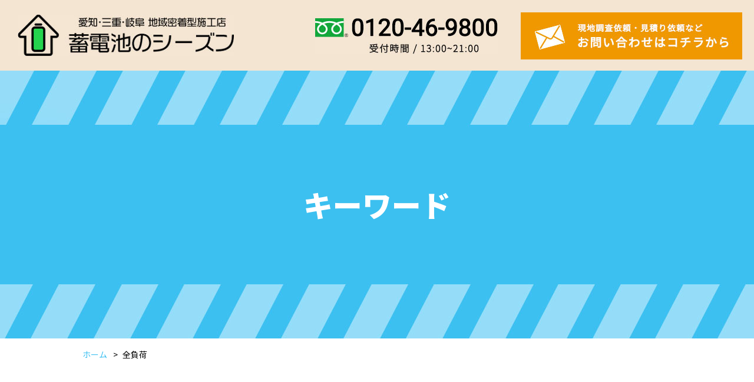

--- FILE ---
content_type: text/html; charset=UTF-8
request_url: https://chikuden.eco-season.com/tag/%E5%85%A8%E8%B2%A0%E8%8D%B7/
body_size: 9974
content:
<!DOCTYPE html>
<html>
<head>
<meta charset="UTF-8">
<link rel="index" href="https://chikuden.eco-season.com/" />



<!-- ====================================================================================

	viewport設定（デバイスによって使い分ける）

===================================================================================== -->
<meta name="viewport" content="width=1366, user-scalable=yes" />




<!-- ====================================================================================

	メタキーワード

===================================================================================== -->
<meta name="keywords" content="蓄電池,安心価格,高品質" />




<!-- ====================================================================================

	デフォルト

===================================================================================== -->
<link rel="stylesheet" href="https://chikuden.eco-season.com/wordpress/wp-content/themes/grbs11/css/reset.css" type="text/css" media="all" />
<title>全負荷 | 蓄電池のシーズン</title>

		<!-- All in One SEO 4.9.2 - aioseo.com -->
	<meta name="robots" content="max-snippet:-1, max-image-preview:large, max-video-preview:-1" />
	<link rel="canonical" href="https://chikuden.eco-season.com/tag/%e5%85%a8%e8%b2%a0%e8%8d%b7/" />
	<link rel="next" href="https://chikuden.eco-season.com/tag/%E5%85%A8%E8%B2%A0%E8%8D%B7/page/2/" />
	<meta name="generator" content="All in One SEO (AIOSEO) 4.9.2" />
		<script type="application/ld+json" class="aioseo-schema">
			{"@context":"https:\/\/schema.org","@graph":[{"@type":"BreadcrumbList","@id":"https:\/\/chikuden.eco-season.com\/tag\/%E5%85%A8%E8%B2%A0%E8%8D%B7\/#breadcrumblist","itemListElement":[{"@type":"ListItem","@id":"https:\/\/chikuden.eco-season.com#listItem","position":1,"name":"\u30db\u30fc\u30e0","item":"https:\/\/chikuden.eco-season.com","nextItem":{"@type":"ListItem","@id":"https:\/\/chikuden.eco-season.com\/tag\/%e5%85%a8%e8%b2%a0%e8%8d%b7\/#listItem","name":"\u5168\u8ca0\u8377"}},{"@type":"ListItem","@id":"https:\/\/chikuden.eco-season.com\/tag\/%e5%85%a8%e8%b2%a0%e8%8d%b7\/#listItem","position":2,"name":"\u5168\u8ca0\u8377","previousItem":{"@type":"ListItem","@id":"https:\/\/chikuden.eco-season.com#listItem","name":"\u30db\u30fc\u30e0"}}]},{"@type":"CollectionPage","@id":"https:\/\/chikuden.eco-season.com\/tag\/%E5%85%A8%E8%B2%A0%E8%8D%B7\/#collectionpage","url":"https:\/\/chikuden.eco-season.com\/tag\/%E5%85%A8%E8%B2%A0%E8%8D%B7\/","name":"\u5168\u8ca0\u8377 | \u84c4\u96fb\u6c60\u306e\u30b7\u30fc\u30ba\u30f3","inLanguage":"ja","isPartOf":{"@id":"https:\/\/chikuden.eco-season.com\/#website"},"breadcrumb":{"@id":"https:\/\/chikuden.eco-season.com\/tag\/%E5%85%A8%E8%B2%A0%E8%8D%B7\/#breadcrumblist"}},{"@type":"Organization","@id":"https:\/\/chikuden.eco-season.com\/#organization","name":"\u84c4\u96fb\u6c60\u306e\u30b7\u30fc\u30ba\u30f3","description":"\u611b\u77e5\u30fb\u4e09\u91cd\u30fb\u5c90\u961c \u5730\u57df\u5bc6\u7740\u578b\u65bd\u5de5\u5e97","url":"https:\/\/chikuden.eco-season.com\/"},{"@type":"WebSite","@id":"https:\/\/chikuden.eco-season.com\/#website","url":"https:\/\/chikuden.eco-season.com\/","name":"\u84c4\u96fb\u6c60\u306e\u30b7\u30fc\u30ba\u30f3","description":"\u611b\u77e5\u30fb\u4e09\u91cd\u30fb\u5c90\u961c \u5730\u57df\u5bc6\u7740\u578b\u65bd\u5de5\u5e97","inLanguage":"ja","publisher":{"@id":"https:\/\/chikuden.eco-season.com\/#organization"}}]}
		</script>
		<!-- All in One SEO -->

<link rel='dns-prefetch' href='//static.addtoany.com' />
<link rel="alternate" type="application/rss+xml" title="蓄電池のシーズン &raquo; フィード" href="https://chikuden.eco-season.com/feed/" />
<link rel="alternate" type="application/rss+xml" title="蓄電池のシーズン &raquo; コメントフィード" href="https://chikuden.eco-season.com/comments/feed/" />
<link rel="alternate" type="application/rss+xml" title="蓄電池のシーズン &raquo; 全負荷 タグのフィード" href="https://chikuden.eco-season.com/tag/%e5%85%a8%e8%b2%a0%e8%8d%b7/feed/" />
<style id='wp-img-auto-sizes-contain-inline-css' type='text/css'>
img:is([sizes=auto i],[sizes^="auto," i]){contain-intrinsic-size:3000px 1500px}
/*# sourceURL=wp-img-auto-sizes-contain-inline-css */
</style>
<style id='classic-theme-styles-inline-css' type='text/css'>
/*! This file is auto-generated */
.wp-block-button__link{color:#fff;background-color:#32373c;border-radius:9999px;box-shadow:none;text-decoration:none;padding:calc(.667em + 2px) calc(1.333em + 2px);font-size:1.125em}.wp-block-file__button{background:#32373c;color:#fff;text-decoration:none}
/*# sourceURL=/wp-includes/css/classic-themes.min.css */
</style>
<link rel='stylesheet' id='aioseo/css/src/vue/standalone/blocks/table-of-contents/global.scss-css' href='https://chikuden.eco-season.com/wordpress/wp-content/plugins/all-in-one-seo-pack/dist/Lite/assets/css/table-of-contents/global.e90f6d47.css?ver=4.9.2' type='text/css' media='all' />
<style id='global-styles-inline-css' type='text/css'>
:root{--wp--preset--aspect-ratio--square: 1;--wp--preset--aspect-ratio--4-3: 4/3;--wp--preset--aspect-ratio--3-4: 3/4;--wp--preset--aspect-ratio--3-2: 3/2;--wp--preset--aspect-ratio--2-3: 2/3;--wp--preset--aspect-ratio--16-9: 16/9;--wp--preset--aspect-ratio--9-16: 9/16;--wp--preset--color--black: #000000;--wp--preset--color--cyan-bluish-gray: #abb8c3;--wp--preset--color--white: #ffffff;--wp--preset--color--pale-pink: #f78da7;--wp--preset--color--vivid-red: #cf2e2e;--wp--preset--color--luminous-vivid-orange: #ff6900;--wp--preset--color--luminous-vivid-amber: #fcb900;--wp--preset--color--light-green-cyan: #7bdcb5;--wp--preset--color--vivid-green-cyan: #00d084;--wp--preset--color--pale-cyan-blue: #8ed1fc;--wp--preset--color--vivid-cyan-blue: #0693e3;--wp--preset--color--vivid-purple: #9b51e0;--wp--preset--gradient--vivid-cyan-blue-to-vivid-purple: linear-gradient(135deg,rgb(6,147,227) 0%,rgb(155,81,224) 100%);--wp--preset--gradient--light-green-cyan-to-vivid-green-cyan: linear-gradient(135deg,rgb(122,220,180) 0%,rgb(0,208,130) 100%);--wp--preset--gradient--luminous-vivid-amber-to-luminous-vivid-orange: linear-gradient(135deg,rgb(252,185,0) 0%,rgb(255,105,0) 100%);--wp--preset--gradient--luminous-vivid-orange-to-vivid-red: linear-gradient(135deg,rgb(255,105,0) 0%,rgb(207,46,46) 100%);--wp--preset--gradient--very-light-gray-to-cyan-bluish-gray: linear-gradient(135deg,rgb(238,238,238) 0%,rgb(169,184,195) 100%);--wp--preset--gradient--cool-to-warm-spectrum: linear-gradient(135deg,rgb(74,234,220) 0%,rgb(151,120,209) 20%,rgb(207,42,186) 40%,rgb(238,44,130) 60%,rgb(251,105,98) 80%,rgb(254,248,76) 100%);--wp--preset--gradient--blush-light-purple: linear-gradient(135deg,rgb(255,206,236) 0%,rgb(152,150,240) 100%);--wp--preset--gradient--blush-bordeaux: linear-gradient(135deg,rgb(254,205,165) 0%,rgb(254,45,45) 50%,rgb(107,0,62) 100%);--wp--preset--gradient--luminous-dusk: linear-gradient(135deg,rgb(255,203,112) 0%,rgb(199,81,192) 50%,rgb(65,88,208) 100%);--wp--preset--gradient--pale-ocean: linear-gradient(135deg,rgb(255,245,203) 0%,rgb(182,227,212) 50%,rgb(51,167,181) 100%);--wp--preset--gradient--electric-grass: linear-gradient(135deg,rgb(202,248,128) 0%,rgb(113,206,126) 100%);--wp--preset--gradient--midnight: linear-gradient(135deg,rgb(2,3,129) 0%,rgb(40,116,252) 100%);--wp--preset--font-size--small: 13px;--wp--preset--font-size--medium: 20px;--wp--preset--font-size--large: 36px;--wp--preset--font-size--x-large: 42px;--wp--preset--spacing--20: 0.44rem;--wp--preset--spacing--30: 0.67rem;--wp--preset--spacing--40: 1rem;--wp--preset--spacing--50: 1.5rem;--wp--preset--spacing--60: 2.25rem;--wp--preset--spacing--70: 3.38rem;--wp--preset--spacing--80: 5.06rem;--wp--preset--shadow--natural: 6px 6px 9px rgba(0, 0, 0, 0.2);--wp--preset--shadow--deep: 12px 12px 50px rgba(0, 0, 0, 0.4);--wp--preset--shadow--sharp: 6px 6px 0px rgba(0, 0, 0, 0.2);--wp--preset--shadow--outlined: 6px 6px 0px -3px rgb(255, 255, 255), 6px 6px rgb(0, 0, 0);--wp--preset--shadow--crisp: 6px 6px 0px rgb(0, 0, 0);}:where(.is-layout-flex){gap: 0.5em;}:where(.is-layout-grid){gap: 0.5em;}body .is-layout-flex{display: flex;}.is-layout-flex{flex-wrap: wrap;align-items: center;}.is-layout-flex > :is(*, div){margin: 0;}body .is-layout-grid{display: grid;}.is-layout-grid > :is(*, div){margin: 0;}:where(.wp-block-columns.is-layout-flex){gap: 2em;}:where(.wp-block-columns.is-layout-grid){gap: 2em;}:where(.wp-block-post-template.is-layout-flex){gap: 1.25em;}:where(.wp-block-post-template.is-layout-grid){gap: 1.25em;}.has-black-color{color: var(--wp--preset--color--black) !important;}.has-cyan-bluish-gray-color{color: var(--wp--preset--color--cyan-bluish-gray) !important;}.has-white-color{color: var(--wp--preset--color--white) !important;}.has-pale-pink-color{color: var(--wp--preset--color--pale-pink) !important;}.has-vivid-red-color{color: var(--wp--preset--color--vivid-red) !important;}.has-luminous-vivid-orange-color{color: var(--wp--preset--color--luminous-vivid-orange) !important;}.has-luminous-vivid-amber-color{color: var(--wp--preset--color--luminous-vivid-amber) !important;}.has-light-green-cyan-color{color: var(--wp--preset--color--light-green-cyan) !important;}.has-vivid-green-cyan-color{color: var(--wp--preset--color--vivid-green-cyan) !important;}.has-pale-cyan-blue-color{color: var(--wp--preset--color--pale-cyan-blue) !important;}.has-vivid-cyan-blue-color{color: var(--wp--preset--color--vivid-cyan-blue) !important;}.has-vivid-purple-color{color: var(--wp--preset--color--vivid-purple) !important;}.has-black-background-color{background-color: var(--wp--preset--color--black) !important;}.has-cyan-bluish-gray-background-color{background-color: var(--wp--preset--color--cyan-bluish-gray) !important;}.has-white-background-color{background-color: var(--wp--preset--color--white) !important;}.has-pale-pink-background-color{background-color: var(--wp--preset--color--pale-pink) !important;}.has-vivid-red-background-color{background-color: var(--wp--preset--color--vivid-red) !important;}.has-luminous-vivid-orange-background-color{background-color: var(--wp--preset--color--luminous-vivid-orange) !important;}.has-luminous-vivid-amber-background-color{background-color: var(--wp--preset--color--luminous-vivid-amber) !important;}.has-light-green-cyan-background-color{background-color: var(--wp--preset--color--light-green-cyan) !important;}.has-vivid-green-cyan-background-color{background-color: var(--wp--preset--color--vivid-green-cyan) !important;}.has-pale-cyan-blue-background-color{background-color: var(--wp--preset--color--pale-cyan-blue) !important;}.has-vivid-cyan-blue-background-color{background-color: var(--wp--preset--color--vivid-cyan-blue) !important;}.has-vivid-purple-background-color{background-color: var(--wp--preset--color--vivid-purple) !important;}.has-black-border-color{border-color: var(--wp--preset--color--black) !important;}.has-cyan-bluish-gray-border-color{border-color: var(--wp--preset--color--cyan-bluish-gray) !important;}.has-white-border-color{border-color: var(--wp--preset--color--white) !important;}.has-pale-pink-border-color{border-color: var(--wp--preset--color--pale-pink) !important;}.has-vivid-red-border-color{border-color: var(--wp--preset--color--vivid-red) !important;}.has-luminous-vivid-orange-border-color{border-color: var(--wp--preset--color--luminous-vivid-orange) !important;}.has-luminous-vivid-amber-border-color{border-color: var(--wp--preset--color--luminous-vivid-amber) !important;}.has-light-green-cyan-border-color{border-color: var(--wp--preset--color--light-green-cyan) !important;}.has-vivid-green-cyan-border-color{border-color: var(--wp--preset--color--vivid-green-cyan) !important;}.has-pale-cyan-blue-border-color{border-color: var(--wp--preset--color--pale-cyan-blue) !important;}.has-vivid-cyan-blue-border-color{border-color: var(--wp--preset--color--vivid-cyan-blue) !important;}.has-vivid-purple-border-color{border-color: var(--wp--preset--color--vivid-purple) !important;}.has-vivid-cyan-blue-to-vivid-purple-gradient-background{background: var(--wp--preset--gradient--vivid-cyan-blue-to-vivid-purple) !important;}.has-light-green-cyan-to-vivid-green-cyan-gradient-background{background: var(--wp--preset--gradient--light-green-cyan-to-vivid-green-cyan) !important;}.has-luminous-vivid-amber-to-luminous-vivid-orange-gradient-background{background: var(--wp--preset--gradient--luminous-vivid-amber-to-luminous-vivid-orange) !important;}.has-luminous-vivid-orange-to-vivid-red-gradient-background{background: var(--wp--preset--gradient--luminous-vivid-orange-to-vivid-red) !important;}.has-very-light-gray-to-cyan-bluish-gray-gradient-background{background: var(--wp--preset--gradient--very-light-gray-to-cyan-bluish-gray) !important;}.has-cool-to-warm-spectrum-gradient-background{background: var(--wp--preset--gradient--cool-to-warm-spectrum) !important;}.has-blush-light-purple-gradient-background{background: var(--wp--preset--gradient--blush-light-purple) !important;}.has-blush-bordeaux-gradient-background{background: var(--wp--preset--gradient--blush-bordeaux) !important;}.has-luminous-dusk-gradient-background{background: var(--wp--preset--gradient--luminous-dusk) !important;}.has-pale-ocean-gradient-background{background: var(--wp--preset--gradient--pale-ocean) !important;}.has-electric-grass-gradient-background{background: var(--wp--preset--gradient--electric-grass) !important;}.has-midnight-gradient-background{background: var(--wp--preset--gradient--midnight) !important;}.has-small-font-size{font-size: var(--wp--preset--font-size--small) !important;}.has-medium-font-size{font-size: var(--wp--preset--font-size--medium) !important;}.has-large-font-size{font-size: var(--wp--preset--font-size--large) !important;}.has-x-large-font-size{font-size: var(--wp--preset--font-size--x-large) !important;}
:where(.wp-block-post-template.is-layout-flex){gap: 1.25em;}:where(.wp-block-post-template.is-layout-grid){gap: 1.25em;}
:where(.wp-block-term-template.is-layout-flex){gap: 1.25em;}:where(.wp-block-term-template.is-layout-grid){gap: 1.25em;}
:where(.wp-block-columns.is-layout-flex){gap: 2em;}:where(.wp-block-columns.is-layout-grid){gap: 2em;}
:root :where(.wp-block-pullquote){font-size: 1.5em;line-height: 1.6;}
/*# sourceURL=global-styles-inline-css */
</style>
<link rel='stylesheet' id='contact-form-7-css' href='https://chikuden.eco-season.com/wordpress/wp-content/plugins/contact-form-7/includes/css/styles.css?ver=6.1.4' type='text/css' media='all' />
<link rel='stylesheet' id='contact-form-7-confirm-css' href='https://chikuden.eco-season.com/wordpress/wp-content/plugins/contact-form-7-add-confirm/includes/css/styles.css?ver=5.1' type='text/css' media='all' />
<link rel='stylesheet' id='dw-reaction-style-css' href='https://chikuden.eco-season.com/wordpress/wp-content/plugins/dw-reactions/assets/css/style.css?ver=120004042016' type='text/css' media='all' />
<link rel='stylesheet' id='wp-style-css' href='https://chikuden.eco-season.com/wordpress/wp-content/themes/grbs11/style.css?ver=1' type='text/css' media='all' />
<link rel='stylesheet' id='wp-pagenavi-css' href='https://chikuden.eco-season.com/wordpress/wp-content/plugins/wp-pagenavi/pagenavi-css.css?ver=2.70' type='text/css' media='all' />
<link rel='stylesheet' id='addtoany-css' href='https://chikuden.eco-season.com/wordpress/wp-content/plugins/add-to-any/addtoany.min.css?ver=1.16' type='text/css' media='all' />
<link rel='stylesheet' id='dashicons-css' href='https://chikuden.eco-season.com/wordpress/wp-includes/css/dashicons.min.css?ver=6.9' type='text/css' media='all' />
<script type="text/javascript" src="https://chikuden.eco-season.com/wordpress/wp-content/themes/grbs11/js/jquery-1.12.4.min.js?ver=1.12.4" id="jquery-js"></script>
<script type="text/javascript" id="addtoany-core-js-before">
/* <![CDATA[ */
window.a2a_config=window.a2a_config||{};a2a_config.callbacks=[];a2a_config.overlays=[];a2a_config.templates={};a2a_localize = {
	Share: "共有",
	Save: "ブックマーク",
	Subscribe: "購読",
	Email: "メール",
	Bookmark: "ブックマーク",
	ShowAll: "すべて表示する",
	ShowLess: "小さく表示する",
	FindServices: "サービスを探す",
	FindAnyServiceToAddTo: "追加するサービスを今すぐ探す",
	PoweredBy: "Powered by",
	ShareViaEmail: "メールでシェアする",
	SubscribeViaEmail: "メールで購読する",
	BookmarkInYourBrowser: "ブラウザにブックマーク",
	BookmarkInstructions: "このページをブックマークするには、 Ctrl+D または \u2318+D を押下。",
	AddToYourFavorites: "お気に入りに追加",
	SendFromWebOrProgram: "任意のメールアドレスまたはメールプログラムから送信",
	EmailProgram: "メールプログラム",
	More: "詳細&#8230;",
	ThanksForSharing: "共有ありがとうございます !",
	ThanksForFollowing: "フォローありがとうございます !"
};


//# sourceURL=addtoany-core-js-before
/* ]]> */
</script>
<script type="text/javascript" defer src="https://static.addtoany.com/menu/page.js" id="addtoany-core-js"></script>
<script type="text/javascript" defer src="https://chikuden.eco-season.com/wordpress/wp-content/plugins/add-to-any/addtoany.min.js?ver=1.1" id="addtoany-jquery-js"></script>
<script type="text/javascript" id="dw-reaction-script-js-extra">
/* <![CDATA[ */
var dw_reaction = {"ajax":"https://chikuden.eco-season.com/wordpress/wp-admin/admin-ajax.php"};
//# sourceURL=dw-reaction-script-js-extra
/* ]]> */
</script>
<script type="text/javascript" src="https://chikuden.eco-season.com/wordpress/wp-content/plugins/dw-reactions/assets/js/script.js?ver=120004042016" id="dw-reaction-script-js"></script>
<link rel="EditURI" type="application/rsd+xml" title="RSD" href="https://chikuden.eco-season.com/wordpress/xmlrpc.php?rsd" />
<script src="https://ajaxzip3.github.io/ajaxzip3.js" charset="UTF-8"></script>
	<script type="text/javascript">
	jQuery(function($){
	$("#zip").attr('onKeyUp', 'AjaxZip3.zip2addr(this,\'\',\'address\',\'address\');');
	$("#zip2").attr('onKeyUp', 'AjaxZip3.zip2addr(\'zip1\',\'zip2\',\'prefecture\',\'city\',\'street\');');
	});</script><meta name="generator" content="Elementor 3.34.1; features: additional_custom_breakpoints; settings: css_print_method-external, google_font-enabled, font_display-auto">
			<style>
				.e-con.e-parent:nth-of-type(n+4):not(.e-lazyloaded):not(.e-no-lazyload),
				.e-con.e-parent:nth-of-type(n+4):not(.e-lazyloaded):not(.e-no-lazyload) * {
					background-image: none !important;
				}
				@media screen and (max-height: 1024px) {
					.e-con.e-parent:nth-of-type(n+3):not(.e-lazyloaded):not(.e-no-lazyload),
					.e-con.e-parent:nth-of-type(n+3):not(.e-lazyloaded):not(.e-no-lazyload) * {
						background-image: none !important;
					}
				}
				@media screen and (max-height: 640px) {
					.e-con.e-parent:nth-of-type(n+2):not(.e-lazyloaded):not(.e-no-lazyload),
					.e-con.e-parent:nth-of-type(n+2):not(.e-lazyloaded):not(.e-no-lazyload) * {
						background-image: none !important;
					}
				}
			</style>
			



<!-- ====================================================================================

	外部ファイル

===================================================================================== -->
<!-- 全ページ共通css -->
<link rel="stylesheet" href="https://chikuden.eco-season.com/wordpress/wp-content/themes/grbs11/css/common.css" type="text/css" media="all" />
<link rel="stylesheet" href="https://chikuden.eco-season.com/wordpress/wp-content/themes/grbs11/css/contact_form_7.css" type="text/css" media="all" />
<!-- トップページ以外のcss -->
<link rel="stylesheet" href="https://chikuden.eco-season.com/wordpress/wp-content/themes/grbs11/css/cate.css" type="text/css" media="all" />
<link rel="stylesheet" href="https://chikuden.eco-season.com/wordpress/wp-content/themes/grbs11/css/blog.css" type="text/css" media="all" />
<link rel="stylesheet" href="https://chikuden.eco-season.com/wordpress/wp-content/themes/grbs11/css/table.css" type="text/css" media="all" />

<!-- Appleのcss -->
<link rel="stylesheet" href="https://chikuden.eco-season.com/wordpress/wp-content/themes/grbs11/css/apple.css" type="text/css" media="all" />




<!-- googleアナリティクス -->
<!-- Global site tag (gtag.js) - Google Analytics -->
<script async src="https://www.googletagmanager.com/gtag/js?id=UA-90550127-2"></script>
<script>
  window.dataLayer = window.dataLayer || [];
  function gtag(){dataLayer.push(arguments);}
  gtag('js', new Date());

  gtag('config', 'UA-90550127-2');
</script>

</head>





<body data-rsssl=1 class="archive tag tag-30 wp-theme-grbs11 elementor-default elementor-kit-354">
<div id="wrapper" class="post-551 post type-post status-publish format-standard has-post-thumbnail hentry category-nf_blossom_list category-smart_star_list category-single_function_list category-works_list category-subsidy_list tag-l tag-35 tag-30">

<header>


		<!-- ====  PC用_H1  ======================================================== -->
	<div class="pc_h1">
							<h1>全負荷 | 蓄電池のシーズン</h1>
						</div>
	
	<div class="top-nav clearfix">
		<h1><a href="https://chikuden.eco-season.com"><img src="https://chikuden.eco-season.com/wordpress/wp-content/themes/grbs11/img/logo.jpg" alt="蓄電池のシーズン" /></a></h1>
		<div class="tel_contuct">
			<ul>
				<li>
										<a class="pointer-events" href="tel:0120-46-9800" onclick="gtag('event', 'click1', {'event_category': 'linkclick1','event_label': 'label1'});">
						<img src="https://chikuden.eco-season.com/wordpress/wp-content/themes/grbs11/img/free_dial.jpg" alt="0120-46-9800" />
					</a>
									</li>
				<li>					<a href="https://chikuden.eco-season.com/contact_us">
						<img src="https://chikuden.eco-season.com/wordpress/wp-content/themes/grbs11/img/contact_us.jpg" alt="現地調査依頼・見積り依頼など、お問い合わせはこちら" />
					</a>
									</li>
			</ul>
		</div>
	</div><!--/top-nav-->


	<div class="header-box">
	<!-- ====  メイン画像  ======================================================== -->
		<!-- タグページ -->
			<div class="m-cate_wrap">
				<div class="m-cate_wrap_in"><h2>キーワード</h2></div>
			</div>
			</div><!-- /header-box -->


	

</header>




<!-- ====  パンくずリスト  ======================================================== -->
<div id="breadcrumb">
	<ul><li><a href="https://chikuden.eco-season.com"><span>ホーム</span></a></li><li><span>全負荷</span></li></ul></div>



<main class="outer_wrap">
	<div class="inner_wrap">


		<div class="category_title">「全負荷」</div>

		<!-- ====  投稿記事一覧  ======================================================== -->
		<div class="blog_wrap">
			<ul>
										<li id="post-551" class="clearfix">
					<div>
						<div class="blog_title_date"><span class="blog_icon cate_nf_blossom_list">NFブロッサムテクノロジーズ</span><span class="blog_icon cate_smart_star_list">スマートスター蓄電池</span><span class="blog_icon cate_single_function_list">単機能蓄電池</span><span class="blog_icon cate_works_list">実績</span><span class="blog_icon cate_subsidy_list">補助金</span>2021.09.24</div>
						<h2 class="blog_title_link"><a href="https://chikuden.eco-season.com/works_list/551/">NFブロッサムテクノロジーズ　9.8kwh　全負荷　単機能蓄電システム</a></h2>
						<div class="blog_content clearfix">
							<p>通称『スマートスター L』</p>
<p><a style="font-size: 16px;" href="https://www.itochu.co.jp/ja/" target="_blank" rel="noopener noreferrer">伊藤忠商事株式会社 </a> 総販売元として提供しており、その子会社の(株)NFブロッサムテクノロジーズが製造しています。</p>
<p>&nbsp;</p>
<p>全負荷蓄電池の代表格ではないでしょうか。</p>
<p>全負荷とは停電時に宅内の電化製品を全て使えることを言います。それに対して特定負荷は停電時に特定の部屋または電化製品を使用出来るようにします。</p>
<p>各ご家庭の電気の使用状況により、全負荷または特定負荷のどちらを選択するかの善し悪しがあるかと思います。</p>
<ul class="nav-list"> 全負荷蓄電池は200Vの家電製品もカバー出来ます。200Vのエアコン、エコキュート、IHクッキングヒーターを停電時に使用したと考える方は全負荷蓄電池が最良です。</ul>
<p><img fetchpriority="high" decoding="async" class="size-full wp-image-552" src="https://chikuden.eco-season.com/wordpress/wp-content/uploads/2020/07/21EE982F-C6E1-4EBC-996D-7DC76AF286DE-e1596019563369.jpg" alt="" width="265" height="386" /></p>
<p>&nbsp;</p>
<p>スマートスターLは　『　195kg　』あります。</p>
<p>弊社としてはそれなりの重さということで長年使用する中で何かあってはと考え、スマートスターに関しては以下のように基礎工事を必ず行ってます。</p>
<p>基本的にお客様の同意のもと、差し金とメッシュを利用し、コンクリートを流し込みます。</p>
<p>モルタルだけの利用ですと強度が弱いので、必ずコンクリートを利用します。</p>
<p><img decoding="async" class="alignnone size-full wp-image-554" src="https://chikuden.eco-season.com/wordpress/wp-content/uploads/2020/07/IMG_2886a.jpg" alt="" width="505" height="201" /></p>
<p>施工会社ならではの工事品質だと思われるように日々努力しております。</p>
<p>商品説明だけではなく、施工に関する説明も行っております。</p>
<p>是非、問い合わせくださいませ。</p>
						</div>
						<div class="blog_iine">		<div class="dw-reactions dw-reactions-post-551" data-type="vote" data-nonce="12b3165ec7" data-post="551">
											<div class="dw-reactions-button">
					<span class="dw-reactions-main-button ">Like</span>
					<div class="dw-reactions-box">
						<span class="dw-reaction dw-reaction-like"><strong>Like</strong></span>
						<span class="dw-reaction dw-reaction-love"><strong>Love</strong></span>
						<span class="dw-reaction dw-reaction-haha"><strong>Haha</strong></span>
						<span class="dw-reaction dw-reaction-wow"><strong>Wow</strong></span>
						<span class="dw-reaction dw-reaction-sad"><strong>Sad</strong></span>
						<span class="dw-reaction dw-reaction-angry"><strong>Angry</strong></span>
					</div>
				</div>
														<div class="dw-reactions-count">
									</div>
					</div>
		</div>
												<div class="blog_tag"><ul><li><a href="https://chikuden.eco-season.com/tag/%e3%82%b9%e3%83%9e%e3%83%bc%e3%83%88%e3%82%b9%e3%82%bf%e3%83%bcl/" rel="tag">スマートスターL</a></li><li><a href="https://chikuden.eco-season.com/tag/%e3%83%96%e3%83%ad%e3%83%83%e3%82%b5%e3%83%a0%e3%83%86%e3%82%af%e3%83%8e%e3%83%ad%e3%82%b8%e3%83%bc%e3%82%ba/" rel="tag">ブロッサムテクノロジーズ</a></li><li><a href="https://chikuden.eco-season.com/tag/%e5%85%a8%e8%b2%a0%e8%8d%b7/" rel="tag">全負荷</a></li></ul></div>
											</div>
				</li>
							<li id="post-498" class="clearfix">
					<div>
						<div class="blog_title_date"><span class="blog_icon cate_smart_star_list">スマートスター蓄電池</span><span class="blog_icon cate_works_list">実績</span>2020.09.25</div>
						<h2 class="blog_title_link"><a href="https://chikuden.eco-season.com/works_list/498/">エヌエフ回路設計ブロック　9.8kwh　全負荷　単機能蓄電システム</a></h2>
						<div class="blog_content clearfix">
							<p>エヌエフ回路設計ブロック</p>
<p><img decoding="async" class="alignnone size-full wp-image-499" src="https://chikuden.eco-season.com/wordpress/wp-content/uploads/2020/07/20191215001a.jpg" alt="" width="360" height="480" /></p>
<p>Smart Star L　（スマートスターL）は停電時の自立運転時でも3kVAの高出力と200V機器対応です。</p>
<p>お客様の感想<br />
『シーズンさんは蓄電地の説明から始まり設置工事至るまで、とても丁寧に対応頂きました。ありがとうございました。』</p>
						</div>
						<div class="blog_iine">		<div class="dw-reactions dw-reactions-post-498" data-type="vote" data-nonce="12b3165ec7" data-post="498">
											<div class="dw-reactions-button">
					<span class="dw-reactions-main-button ">Like</span>
					<div class="dw-reactions-box">
						<span class="dw-reaction dw-reaction-like"><strong>Like</strong></span>
						<span class="dw-reaction dw-reaction-love"><strong>Love</strong></span>
						<span class="dw-reaction dw-reaction-haha"><strong>Haha</strong></span>
						<span class="dw-reaction dw-reaction-wow"><strong>Wow</strong></span>
						<span class="dw-reaction dw-reaction-sad"><strong>Sad</strong></span>
						<span class="dw-reaction dw-reaction-angry"><strong>Angry</strong></span>
					</div>
				</div>
														<div class="dw-reactions-count">
									</div>
					</div>
		</div>
												<div class="blog_tag"><ul><li><a href="https://chikuden.eco-season.com/tag/%e3%82%a8%e3%83%8c%e3%82%a8%e3%83%95%e5%9b%9e%e8%b7%af%e8%a8%ad%e8%a8%88%e3%83%96%e3%83%ad%e3%83%83%e3%82%af/" rel="tag">エヌエフ回路設計ブロック</a></li><li><a href="https://chikuden.eco-season.com/tag/%e5%85%a8%e8%b2%a0%e8%8d%b7/" rel="tag">全負荷</a></li><li><a href="https://chikuden.eco-season.com/tag/%e8%93%84%e9%9b%bb%e6%b1%a0/" rel="tag">蓄電池</a></li></ul></div>
											</div>
				</li>
							<li id="post-510" class="clearfix">
					<div>
						<div class="blog_title_date"><span class="blog_icon cate_smart_star_list">スマートスター蓄電池</span><span class="blog_icon cate_works_list">実績</span>2020.09.11</div>
						<h2 class="blog_title_link"><a href="https://chikuden.eco-season.com/works_list/510/">株式会社NFブロッサムテクノロジーズ　9.8kwh　全負荷　単機能蓄電システム</a></h2>
						<div class="blog_content clearfix">
							<p><img loading="lazy" decoding="async" class="alignnone  wp-image-511" src="https://chikuden.eco-season.com/wordpress/wp-content/uploads/2020/07/20200530002-600x800.jpg" alt="" width="240" height="320" /></p>
<p>取扱先が　株式会社エヌエフ回路設計ブロックから</p>
<p>株式会社NFブロッサムテクノロジーズ　（https://www.nf-blossom.co.jp/）に変更になりました。</p>
<p>Smart Star L　（スマートスターL）は停電時の自立運転時でも3kVAの高出力と200V機器対応です。</p>
<p>工事の流れ<br />
１：現地調査<br />
作業スタッフが伺い、『工事が可能かどうか』『設置場所をどこにするか』など事前の確認をします。<br />
２：施工<br />
最初に基礎工事を行い、その後、蓄電システムを設置します。<br />
３：系統連系<br />
売電のために電力会社との連系を行います。各種の設定は専門の作業スタッフが行います。<br />
４：稼働開始<br />
動き始めたら、面倒な操作は不要です。後は自動でエネルギーを効率的に使えます。</p>
<p>&nbsp;</p>
<p>お客様の感想<br />
『シーズンさんは蓄電地の説明から始まり設置工事至るまで、とても丁寧に対応頂きました。ありがとうございました。』</p>
<p>&nbsp;</p>
<p>スマートスターLの質量は180kgもあり、万が一の事も考えると土台が大変重要になります。簡易的な基礎ではなく事前に差筋打込、ワイヤーメッシュを利用した土間工事を行ない土台を作ります。</p>
						</div>
						<div class="blog_iine">		<div class="dw-reactions dw-reactions-post-510" data-type="vote" data-nonce="12b3165ec7" data-post="510">
											<div class="dw-reactions-button">
					<span class="dw-reactions-main-button ">Like</span>
					<div class="dw-reactions-box">
						<span class="dw-reaction dw-reaction-like"><strong>Like</strong></span>
						<span class="dw-reaction dw-reaction-love"><strong>Love</strong></span>
						<span class="dw-reaction dw-reaction-haha"><strong>Haha</strong></span>
						<span class="dw-reaction dw-reaction-wow"><strong>Wow</strong></span>
						<span class="dw-reaction dw-reaction-sad"><strong>Sad</strong></span>
						<span class="dw-reaction dw-reaction-angry"><strong>Angry</strong></span>
					</div>
				</div>
														<div class="dw-reactions-count">
									</div>
					</div>
		</div>
												<div class="blog_tag"><ul><li><a href="https://chikuden.eco-season.com/tag/%e3%82%a8%e3%83%8c%e3%82%a8%e3%83%95%e5%9b%9e%e8%b7%af%e8%a8%ad%e8%a8%88%e3%83%96%e3%83%ad%e3%83%83%e3%82%af/" rel="tag">エヌエフ回路設計ブロック</a></li><li><a href="https://chikuden.eco-season.com/tag/%e3%83%96%e3%83%ad%e3%83%83%e3%82%b5%e3%83%a0%e3%83%86%e3%82%af%e3%83%8e%e3%83%ad%e3%82%b8%e3%83%bc%e3%82%ba/" rel="tag">ブロッサムテクノロジーズ</a></li><li><a href="https://chikuden.eco-season.com/tag/%e5%85%a8%e8%b2%a0%e8%8d%b7/" rel="tag">全負荷</a></li><li><a href="https://chikuden.eco-season.com/tag/%e8%93%84%e9%9b%bb%e6%b1%a0/" rel="tag">蓄電池</a></li></ul></div>
											</div>
				</li>
							<li id="post-512" class="clearfix">
					<div>
						<div class="blog_title_date"><span class="blog_icon cate_smart_star_list">スマートスター蓄電池</span><span class="blog_icon cate_works_list">実績</span>2020.09.08</div>
						<h2 class="blog_title_link"><a href="https://chikuden.eco-season.com/works_list/512/">株式会社NFブロッサムテクノロジーズ　9.8kwh　全負荷　単機能蓄電システム</a></h2>
						<div class="blog_content clearfix">
							<p><img loading="lazy" decoding="async" class=" wp-image-513" src="https://chikuden.eco-season.com/wordpress/wp-content/uploads/2020/07/20200520006-e1594444385800.jpg" alt="" width="242" height="431" /></p>
<p>蓄電容量8.8kWh（定格容量9.8kWh）の蓄電池を使用し、最大3kVA出力が可能な全負荷蓄電池です。</p>
<p>Smart Star LとAI(人工知能）「GridShare」が連携して蓄電池の充放電を最適コントロールします。グリッドシェアサービスでは、AIがお客さまに代わって太陽光で発電した電気を自宅で効率よく使い、系統からの購入電力量を最適化してくれます。</p>
<p class="com-alc"><span style="font-size: 16px;">※各ご家庭での電気の使われ方や使用量を学習し、翌日ご家庭で必要な電力量を予測します。</span></p>
<p class="com-alc"><span style="font-size: 16px;">※毎日の天気予報から太陽光パネルでの発電量を予測し、太陽光パネルの発電量を多く見込める場合は明け方の蓄電池の容量をできるだけ空けるよう蓄電池に指示します。</span></p>
<div class="tight-cont-box">
<p class="exp">※翌日の太陽光パネルの発電量が少ないと予想した場合、翌日必要な分だけ電気代の安い深夜に系統から購入するよう蓄電池に指示します。</p>
</div>
						</div>
						<div class="blog_iine">		<div class="dw-reactions dw-reactions-post-512" data-type="vote" data-nonce="12b3165ec7" data-post="512">
											<div class="dw-reactions-button">
					<span class="dw-reactions-main-button ">Like</span>
					<div class="dw-reactions-box">
						<span class="dw-reaction dw-reaction-like"><strong>Like</strong></span>
						<span class="dw-reaction dw-reaction-love"><strong>Love</strong></span>
						<span class="dw-reaction dw-reaction-haha"><strong>Haha</strong></span>
						<span class="dw-reaction dw-reaction-wow"><strong>Wow</strong></span>
						<span class="dw-reaction dw-reaction-sad"><strong>Sad</strong></span>
						<span class="dw-reaction dw-reaction-angry"><strong>Angry</strong></span>
					</div>
				</div>
														<div class="dw-reactions-count">
									</div>
					</div>
		</div>
												<div class="blog_tag"><ul><li><a href="https://chikuden.eco-season.com/tag/%e3%82%b9%e3%83%9e%e3%83%bc%e3%83%88%e3%82%b9%e3%82%bf%e3%83%bc/" rel="tag">スマートスター</a></li><li><a href="https://chikuden.eco-season.com/tag/%e5%85%a8%e8%b2%a0%e8%8d%b7/" rel="tag">全負荷</a></li><li><a href="https://chikuden.eco-season.com/tag/%e6%a0%aa%e5%bc%8f%e4%bc%9a%e7%a4%benf%e3%83%96%e3%83%ad%e3%83%83%e3%82%b5%e3%83%a0%e3%83%86%e3%82%af%e3%83%8e%e3%83%ad%e3%82%b8%e3%83%bc%e3%82%ba/" rel="tag">株式会社NFブロッサムテクノロジーズ</a></li><li><a href="https://chikuden.eco-season.com/tag/%e8%93%84%e9%9b%bb%e6%b1%a0/" rel="tag">蓄電池</a></li></ul></div>
											</div>
				</li>
							<li id="post-514" class="clearfix">
					<div>
						<div class="blog_title_date"><span class="blog_icon cate_smart_star_list">スマートスター蓄電池</span><span class="blog_icon cate_works_list">実績</span>2020.08.11</div>
						<h2 class="blog_title_link"><a href="https://chikuden.eco-season.com/works_list/514/">株式会社NFブロッサムテクノロジーズ　9.8kwh　全負荷　単機能蓄電システム</a></h2>
						<div class="blog_content clearfix">
							<p><img loading="lazy" decoding="async" class="size-full wp-image-515" src="https://chikuden.eco-season.com/wordpress/wp-content/uploads/2020/07/88E9168A-070F-454C-BBDA-B994BA5CB2F0-e1594444726953.jpg" alt="" width="240" height="417" /></p>
<p>Smart Star L　（スマートスターL）は停電時の自立運転時でも3kVAの高出力と200V機器対応です。</p>
<p>工事の流れ<br />
１：現地調査<br />
作業スタッフが伺い、『工事が可能かどうか』『設置場所をどこにするか』など事前の確認をします。<br />
２：施工<br />
最初に基礎工事を行い、その後、蓄電システムを設置します。<br />
３：系統連系<br />
売電のために電力会社との連系を行います。各種の設定は専門の作業スタッフが行います。<br />
４：稼働開始<br />
動き始めたら、面倒な操作は不要です。後は自動でエネルギーを効率的に使えます。</p>
						</div>
						<div class="blog_iine">		<div class="dw-reactions dw-reactions-post-514" data-type="vote" data-nonce="12b3165ec7" data-post="514">
											<div class="dw-reactions-button">
					<span class="dw-reactions-main-button ">Like</span>
					<div class="dw-reactions-box">
						<span class="dw-reaction dw-reaction-like"><strong>Like</strong></span>
						<span class="dw-reaction dw-reaction-love"><strong>Love</strong></span>
						<span class="dw-reaction dw-reaction-haha"><strong>Haha</strong></span>
						<span class="dw-reaction dw-reaction-wow"><strong>Wow</strong></span>
						<span class="dw-reaction dw-reaction-sad"><strong>Sad</strong></span>
						<span class="dw-reaction dw-reaction-angry"><strong>Angry</strong></span>
					</div>
				</div>
														<div class="dw-reactions-count">
									</div>
					</div>
		</div>
												<div class="blog_tag"><ul><li><a href="https://chikuden.eco-season.com/tag/%e3%82%b9%e3%83%9e%e3%83%bc%e3%83%88%e3%82%b9%e3%82%bf%e3%83%bc/" rel="tag">スマートスター</a></li><li><a href="https://chikuden.eco-season.com/tag/%e5%85%a8%e8%b2%a0%e8%8d%b7/" rel="tag">全負荷</a></li><li><a href="https://chikuden.eco-season.com/tag/%e6%a0%aa%e5%bc%8f%e4%bc%9a%e7%a4%benf%e3%83%96%e3%83%ad%e3%83%83%e3%82%b5%e3%83%a0%e3%83%86%e3%82%af%e3%83%8e%e3%83%ad%e3%82%b8%e3%83%bc%e3%82%ba/" rel="tag">株式会社NFブロッサムテクノロジーズ</a></li><li><a href="https://chikuden.eco-season.com/tag/%e8%93%84%e9%9b%bb%e6%b1%a0/" rel="tag">蓄電池</a></li></ul></div>
											</div>
				</li>
									</ul>

			<!-- ページ送り -->
			<div class="wp-pagenavi_wrap">
				<div class='wp-pagenavi' role='navigation'>
<span class='pages'>1 / 2</span><span aria-current='page' class='current'>1</span><a class="page larger" title="ページ 2" href="https://chikuden.eco-season.com/tag/%E5%85%A8%E8%B2%A0%E8%8D%B7/page/2/">2</a><a class="nextpostslink" rel="next" aria-label="次のページ" href="https://chikuden.eco-season.com/tag/%E5%85%A8%E8%B2%A0%E8%8D%B7/page/2/">»</a>
</div>			</div>
		</div>


	</div><!-- /inner_wrap-->
</main><!-- /outer_wrap-->



<footer>
	<!-- コピーライト -->
	<div class="f_copy"><p>© 2020 株式会社シーズン</p></div>

	<!-- ページトップボタン -->
	<div id="page-top"><a href="#wrapper" data-scroll>PAGE TOP</a></div>

</footer>


</div><!-- /#wrapper -->



<!-- ====================================================================================

	footer必須タグ

===================================================================================== -->
<script type="speculationrules">
{"prefetch":[{"source":"document","where":{"and":[{"href_matches":"/*"},{"not":{"href_matches":["/wordpress/wp-*.php","/wordpress/wp-admin/*","/wordpress/wp-content/uploads/*","/wordpress/wp-content/*","/wordpress/wp-content/plugins/*","/wordpress/wp-content/themes/grbs11/*","/*\\?(.+)"]}},{"not":{"selector_matches":"a[rel~=\"nofollow\"]"}},{"not":{"selector_matches":".no-prefetch, .no-prefetch a"}}]},"eagerness":"conservative"}]}
</script>
			<script>
				const lazyloadRunObserver = () => {
					const lazyloadBackgrounds = document.querySelectorAll( `.e-con.e-parent:not(.e-lazyloaded)` );
					const lazyloadBackgroundObserver = new IntersectionObserver( ( entries ) => {
						entries.forEach( ( entry ) => {
							if ( entry.isIntersecting ) {
								let lazyloadBackground = entry.target;
								if( lazyloadBackground ) {
									lazyloadBackground.classList.add( 'e-lazyloaded' );
								}
								lazyloadBackgroundObserver.unobserve( entry.target );
							}
						});
					}, { rootMargin: '200px 0px 200px 0px' } );
					lazyloadBackgrounds.forEach( ( lazyloadBackground ) => {
						lazyloadBackgroundObserver.observe( lazyloadBackground );
					} );
				};
				const events = [
					'DOMContentLoaded',
					'elementor/lazyload/observe',
				];
				events.forEach( ( event ) => {
					document.addEventListener( event, lazyloadRunObserver );
				} );
			</script>
			<script type="text/javascript" id="vk-ltc-js-js-extra">
/* <![CDATA[ */
var vkLtc = {"ajaxurl":"https://chikuden.eco-season.com/wordpress/wp-admin/admin-ajax.php"};
//# sourceURL=vk-ltc-js-js-extra
/* ]]> */
</script>
<script type="text/javascript" src="https://chikuden.eco-season.com/wordpress/wp-content/plugins/vk-link-target-controller/js/script.min.js?ver=1.7.9.0" id="vk-ltc-js-js"></script>
<script type="module"  src="https://chikuden.eco-season.com/wordpress/wp-content/plugins/all-in-one-seo-pack/dist/Lite/assets/table-of-contents.95d0dfce.js?ver=4.9.2" id="aioseo/js/src/vue/standalone/blocks/table-of-contents/frontend.js-js"></script>
<script type="text/javascript" src="https://chikuden.eco-season.com/wordpress/wp-includes/js/dist/hooks.min.js?ver=dd5603f07f9220ed27f1" id="wp-hooks-js"></script>
<script type="text/javascript" src="https://chikuden.eco-season.com/wordpress/wp-includes/js/dist/i18n.min.js?ver=c26c3dc7bed366793375" id="wp-i18n-js"></script>
<script type="text/javascript" id="wp-i18n-js-after">
/* <![CDATA[ */
wp.i18n.setLocaleData( { 'text direction\u0004ltr': [ 'ltr' ] } );
//# sourceURL=wp-i18n-js-after
/* ]]> */
</script>
<script type="text/javascript" src="https://chikuden.eco-season.com/wordpress/wp-content/plugins/contact-form-7/includes/swv/js/index.js?ver=6.1.4" id="swv-js"></script>
<script type="text/javascript" id="contact-form-7-js-translations">
/* <![CDATA[ */
( function( domain, translations ) {
	var localeData = translations.locale_data[ domain ] || translations.locale_data.messages;
	localeData[""].domain = domain;
	wp.i18n.setLocaleData( localeData, domain );
} )( "contact-form-7", {"translation-revision-date":"2025-11-30 08:12:23+0000","generator":"GlotPress\/4.0.3","domain":"messages","locale_data":{"messages":{"":{"domain":"messages","plural-forms":"nplurals=1; plural=0;","lang":"ja_JP"},"This contact form is placed in the wrong place.":["\u3053\u306e\u30b3\u30f3\u30bf\u30af\u30c8\u30d5\u30a9\u30fc\u30e0\u306f\u9593\u9055\u3063\u305f\u4f4d\u7f6e\u306b\u7f6e\u304b\u308c\u3066\u3044\u307e\u3059\u3002"],"Error:":["\u30a8\u30e9\u30fc:"]}},"comment":{"reference":"includes\/js\/index.js"}} );
//# sourceURL=contact-form-7-js-translations
/* ]]> */
</script>
<script type="text/javascript" id="contact-form-7-js-before">
/* <![CDATA[ */
var wpcf7 = {
    "api": {
        "root": "https:\/\/chikuden.eco-season.com\/wp-json\/",
        "namespace": "contact-form-7\/v1"
    }
};
//# sourceURL=contact-form-7-js-before
/* ]]> */
</script>
<script type="text/javascript" src="https://chikuden.eco-season.com/wordpress/wp-content/plugins/contact-form-7/includes/js/index.js?ver=6.1.4" id="contact-form-7-js"></script>
<script type="text/javascript" src="https://chikuden.eco-season.com/wordpress/wp-includes/js/jquery/jquery.form.min.js?ver=4.3.0" id="jquery-form-js"></script>
<script type="text/javascript" src="https://chikuden.eco-season.com/wordpress/wp-content/plugins/contact-form-7-add-confirm/includes/js/scripts.js?ver=5.1" id="contact-form-7-confirm-js"></script>

<!-- ================================================================================ -->


<!-- font-awesomeアイコン -->
<script src="https://kit.fontawesome.com/521f6e8c22.js"></script>

<!-- Google Fonts -->
<script type="text/javascript" src="https://chikuden.eco-season.com/wordpress/wp-content/themes/grbs11/js/googlefonts.js"></script>

<!-- 「#dropmenu li」要素に「ul」要素を持つメニューに適用 -->
<script type="text/javascript" src="https://chikuden.eco-season.com/wordpress/wp-content/themes/grbs11/js/doubletaptogo.js"></script>
<script type="text/javascript">
$( function()
 {
 $( '#dropmenu li:has(ul)' ).doubleTapToGo();
 });
</script>

<!-- データスクロール -->
<script type="text/javascript" src="https://chikuden.eco-season.com/wordpress/wp-content/themes/grbs11/js/smooth-scroll.js"></script>
<script type="text/javascript" src="https://chikuden.eco-season.com/wordpress/wp-content/themes/grbs11/js/smooth-scroll_gr.js"></script>

<!-- IE対応 画像トリミング -->
<script type="text/javascript" src="https://chikuden.eco-season.com/wordpress/wp-content/themes/grbs11/js/ofi.min.js"></script>
<script type="text/javascript">objectFitImages();</script>


<!-- IE-buster -->
<script src="https://cdn.jsdelivr.net/npm/ie-buster@1.1.0/dist/ie-buster.min.js"></script>
</body>
</html>

--- FILE ---
content_type: text/css
request_url: https://chikuden.eco-season.com/wordpress/wp-content/themes/grbs11/css/common.css
body_size: 2450
content:
@charset 'UTF-8';

/* ■■■■■■■■■■■■■■■■■■■■■■■■■■■■■■■■■■■■■■■■

	共通css

■■■■■■■■■■■■■■■■■■■■■■■■■■■■■■■■■■■■■■■■ */

/* ================================================================================

	サイトスタイル

================================================================================ */
* {
	-webkit-box-sizing: border-box;
	-moz-box-sizing: border-box;
	box-sizing: border-box;
}

*:before,
*:after {
	 -webkit-box-sizing: border-box;
	-moz-box-sizing: border-box;
	box-sizing: border-box;
}

body {
	position: relative;
	color: #000000;
	-moz-text-size-adjust: none;
	-ms-text-size-adjust: none;
	-webkit-text-size-adjust: 100%;
	text-size-adjust: 100%;
	font-size: 16px;
	font-weight: 400;
	line-height: 1.7;
	word-wrap: break-word;
	/* 明朝 */ font-family: 'Noto Serif JP','游明朝',YuMincho,'ヒラギノ明朝 ProN W2','Hiragino Mincho ProN','HG明朝B',serif;
	/* ゴシック */ font-family: 'Noto Sans JP',-apple-system, BlinkMacSystemFont, 'Helvetica Neue', YuGothic, 'ヒラギノ角ゴ ProN W3', Hiragino Kaku Gothic ProN, Arial, 'メイリオ', Meiryo, sans-serif;
}

#wrapper {
	position: relative;
	max-width: none;
	/* max-width: 1920px; 固定幅レイアウト時 */
	width: 100%;
	margin: 0 auto;
	min-height: 100vh;
	display: block;
	overflow: hidden;
}

h1{
	margin: 0;
	font-weight: 300;
}
h2, h3, h4 {
	margin: 0;
	font-weight: 700;
}

img {
	vertical-align: bottom;
}

li,dt,dd {
	vertical-align: top;
}

iframe {
	vertical-align: bottom;
}


/* リンク：透過アクション付 */
a {
	color: #3cc0f1;
	opacity: 1;
	transition-property: opacity,color;
	transition-duration: 0.3s;
	transition-timing-function: ease-in-out;
	transition-delay: 0s;
}
a:hover {
	color: #28b3e5;
	opacity: 0.6;
}





/* ================================================================================

	404.php

================================================================================ */

/* PC設定
----------------------------------------------- */
@media (min-width: 768px) {
	.not-found {
		position: relative;
		width: 1000px;
		margin: 0 auto;
	}
}





/* ================================================================================

	display:none

================================================================================ */

/* PC設定
----------------------------------------------- */
@media (min-width: 768px) {

	/* SP改行消し */
	.br-pc {
		display: none;
	}
	/* SPコンテンツ消し */
	.pc_none {
		display: none;
	}

}



/* SP設定
----------------------------------------------- */
@media (max-width: 767px) {

	/* PC改行消し */
	.br-sp {
		display: none;
	}
	/* PCコンテンツ消し */
	.sp_none {
		display: none;
	}

}





/* ================================================================================

	pointer-events: none;

================================================================================ */

/* PC設定
----------------------------------------------- */
@media (min-width: 768px) {

	.pointer-events {
		pointer-events: none;
	}

}





/* ================================================================================

	フロート回り込み解除 clearfix

================================================================================ */

.clearfix:after {
	display: block;
	clear: both;
	height: 0px;
	line-height: 0px;
	visibility: hidden;
	content: "";
	overflow: hidden;
	float: none;
}
.clearfix {
	display: block; /* for IE8 */
}





/* ================================================================================

	エディター共通設定

================================================================================ */

p + * {
	margin-top: 1em;
}

strong,b {
	font-weight: 700;
}
big {
	font-size: larger;
}
small {
	font-size: smaller;
}
em {
	font-style: italic;
}


/* PC設定
----------------------------------------------- */
@media (min-width: 768px) {

}



/* SP設定
----------------------------------------------- */
@media (max-width: 767px) {
	body {
		font-size: 3.5vw;
	}

	/* youtube siteorigin */
	.youtube-player {
		width: 100%;
		height: 36.5vw;
		margin-top: 4vw;
	}

	/* エディターで画像の下に隙間ができるの解除 */
	img + br {
		display: none;
	}
}





/* ================================================================================

	PCヘッダー

================================================================================ */
@media (min-width: 768px) {

	header {
		position: relative;
		max-width: none;
		/* max-width: 1920px; 固定幅レイアウト時 */
		width: 100%;
	}


	/* H1
	----------------------------------------------- */
	.sp_h1 {
		display: none;
	}
	.pc_h1 {	/*
		position: absolute;
		top: 8px;
		right: 8px;
		text-align: right;
	
		left: 8px;
		text-align: left;
		
		z-index: 1;*/
		display: none;
	}
	.pc_h1 h1 {
		font-size: 13px;
		line-height: 1;
		color: inherit;
	}


	/* グローバルナビゲーション
	----------------------------------------------- */
	.top-nav{
		background:#f4e5d2;
		height: 120px;
		position: fixed;
		width: 100%;
		z-index: 5;
		min-width: 1200px;
	}
	.top-nav h1{
		float: left;
		padding: 25px 0 0 30px;
	}
	.top-nav .tel_contuct{
		float: right;
	}
	.top-nav .tel_contuct ul{
		font-size:0;
		text-align:right;
	}
	.top-nav .tel_contuct ul li{
		display: inline-block;
	}
	.top-nav .tel_contuct ul li:first-of-type{
   		padding: 31px 39px 0 0;
	}
	.top-nav .tel_contuct ul li:last-of-type{
   		padding: 21px 20px 0 0;
	}




}





/* ================================================================================

	SPヘッダー

================================================================================ */
@media (max-width: 767px) {

	header {
		position: relative;
	}

	.page-home header {
		padding: 47px 0 0 0;
	}


	/* H1
	----------------------------------------------- */
	.pc_h1 {
		display: none;
	}
	.sp_h1 {
		display: none;
	/*	position: relative;
		background-color: #cccccc;
		padding: 2vw;*/
	}
	.sp_h1 h1 {
		font-size: 3.2vw;
		line-height: 1.3;
	}




	/* グローバルナビゲーション
	------------------------------------------- */
	.top-nav h1{
			position: fixed;
			top: 0;
			background:#f4e5d2;
			width: 100%;
			padding: 10px 0 11px 8px;
			z-index: 5;
		}
	.top-nav h1 img{
			width:140px;
		}
	.tel_contuct ul{
		position: fixed;
		bottom: 0;
		width: 100%;
		z-index: 5;
		background:#f4e5d2;
	}
	.tel_contuct ul li img{
		width:100%;
	}
	.tel_contuct ul li:first-of-type{
		float: left;
		width: 60%;
  
		}
	.tel_contuct ul li:last-of-type{
  		float: right;
		width: 40%;
}



}





/* ================================================================================

	フッター

================================================================================ */

/* PC設定
------------------------------------------- */
@media (min-width: 768px) {
	footer {
		position: relative;
		background-color: #3cc0f1;
		color: #ffffff;
	}


	/* SP用フッターリンク */
	.f_navi_sp {
		display: none;
	}


	/* シェアボタン */
	footer .addtoany_shortcode > div {
		display: none;
	}


	/* コピーライト */
	.f_copy {
		padding: 20px 0;
	}
	.f_copy p {
		font-family: vdl-logona, 'Noto Sans JP',-apple-system, BlinkMacSystemFont, 'Helvetica Neue', YuGothic, 'ヒラギノ角ゴ ProN W3', Hiragino Kaku Gothic ProN, Arial, 'メイリオ', Meiryo, sans-serif;
		font-size: 12px;
		text-align: center;
	}

}



/* SP設定
------------------------------------------- */
@media (max-width: 767px) {
	footer {
		position: relative;
		background-color: #3cc0f1;
		color: #ffffff;
		padding: 0 0 18vw 0;
	}


	/* SP用フッターリンク type01 ※ボーダー下線のタイプ
	------------------------------------------- */
	.f_navi_sp ul {
		margin: 0 auto;
		overflow: auto;
		padding: 2vw 3% 3.5vw;
	}
	.f_navi_sp ul li {
		float: left;
		width: 48%;
		padding: 2vw 2vw;
		border-bottom: 1px solid;
	}
	.f_navi_sp ul li:nth-of-type(2n-1) {
		margin-right: 2%;
	}
	.f_navi_sp ul li:nth-of-type(2n) {
		margin-left: 2%;
	}
	.f_navi_sp ul li a {
		display: block;
		font-size: 3.5vw;
		text-decoration: none;
	}

	/* SP用フッターリンク type02 ※ボタンタイプ
	------------------------------------------- */
	/*
	.f_navi_sp ul {
		margin: 0 auto;
		overflow: auto;
		padding: 0 0 2vw;
	}
	.f_navi_sp ul li {
		float: left;
		width: 50%;
	}
	.f_navi_sp ul li:nth-of-type(2n-1) {
		width: 50%;
		padding-right: 1px;
	}
	.f_navi_sp ul li a {
		background-color: #000000;
		color: #ffffff ;
		display: block;
		font-size: 3.5vw;
		font-weight: 700;
		text-decoration: none;
		padding:3vw 0;
		margin-bottom: 1px;
		text-align: center;
	}
	.f_navi_sp ul li a:hover {
		background-color: #222222;
	}
	*/
	/* ボタンが奇数の場合
	.f_navi_sp ul li:first-child {
		width: 100%;
	}
	.f_navi_sp ul li:nth-of-type(2n) {
		width: 50%;
		padding-right: 1px;
	}
	.f_navi_sp ul li:nth-of-type(2n-1) {
		width: 50%;
		padding-right: 0;
	}
	*/


	/* シェアボタン */
	footer .addtoany_shortcode > div {
		text-align: center;
		display: block;
		padding: 2vw 0;
	}


	/* コピーライト */
	.f_copy {
		padding: 4vw 0;
	}
	.f_copy p {
		text-align: center;
	}
}





/* ================================================================================

	ページトップボタン

================================================================================ */

/* PC設定
------------------------------------------- */
@media (min-width: 768px) {
	#page-top {
		position: fixed;
		z-index: 9996;
		right: 10px;
	}
	#page-top a {
		background: url(../img/pagetop_off.png) center top / contain no-repeat;
		width: 40px;
		height: 40px;
		display: block;
		text-indent: -9999px;
	}
	#page-top a:hover {
		opacity: 1;
		background: url(../img/pagetop_on.png) center top / contain no-repeat;
	}
}

/* SP設定
------------------------------------------- */
@media (max-width: 767px) {
	#page-top {
		position: fixed;
		z-index: 9996;
		right: 8px;
	}
	#page-top a {
		background: url(../img/pagetop_off.png) center top / contain no-repeat;
		width: 40px;
		height: 40px;
		display: block;
		text-indent: -9999px;
	}
	#page-top a:hover {
		opacity: 1;
		background: url(../img/pagetop_on.png) center top / contain no-repeat;
	}
}





/* ================================================================================

	パンくずリスト

================================================================================ */

/* 背景色 */
#breadcrumb {
	background-color: transparent;
}


/* PC設定
----------------------------------------------- */
@media (min-width: 768px) {
	#breadcrumb {
		position: relative;
		max-width: none;
		width: 100%;
		padding: 16px 0;
		z-index: 1;
	}

	#breadcrumb > ul {
		max-width: 1000px;
		width: 100%;
		margin: 0 auto;
		font-size: 0;
	}
	#breadcrumb > ul > li {
		display: inline-block;
		font-size: 14px;
	}
	#breadcrumb > ul > li + li:before {
		padding: 0 0.6em 0 0.7em;
		content: '>';
	}
}


/* SP設定
----------------------------------------------- */
@media (max-width: 767px) {
	#breadcrumb {
		position: relative;
		width: 100%;
		padding: 4vw 0;
		z-index: 1;
	}

	#breadcrumb > ul {
		position: relative;
		width: 100%;
		padding: 0 4vw;
		font-size: 0;
	}
	#breadcrumb > ul > li {
		display: inline-block;
		font-size: 3.5vw;
	}
	#breadcrumb > ul > li + li:before {
		padding: 0 0.6em 0 0.7em;
		content: '>';
	}
}





/* ================================================================================

	Wp Lightbox Bank プラグイン

================================================================================ */
#lightGallery-outer {
	background-color: rgba(0,0,0,0.8) !important;
}





/* ================================================================================

	Elementor Lightbox フッター非表示

================================================================================ */
.elementor-slideshow__footer {
	display: none;
}





/* ================================================================================

	Addtoanyボタン

================================================================================ */

/* PC設定
----------------------------------------------- */
@media (min-width: 768px) {
	.addtoany_shortcode {
		padding-top: 8px;
		margin: 0 -4px;
	}
}


/* SP設定
----------------------------------------------- */
@media (max-width: 767px) {
	.addtoany_shortcode {
		padding-top: 2vw;
		margin: 0 -4px;
	}
}


/* 翻訳プラグインバグ対策 */
.addtoany_shortcode font {
	display: none;
}





/* ================================================================================

	IEハック

================================================================================ */

/* IE10以上 */
@media all and (min-width: 768px) and (-ms-high-contrast: none) {
	.elementor-image a {
		display: inline !important;
	}
}

--- FILE ---
content_type: text/css
request_url: https://chikuden.eco-season.com/wordpress/wp-content/themes/grbs11/css/contact_form_7.css
body_size: 978
content:
@charset 'UTF-8';

/* ■■■■■■■■■■■■■■■■■■■■■■■■■■■■■■■■■■■■■■■■

	コンタクトフォーム7　お問い合わせフォーム

■■■■■■■■■■■■■■■■■■■■■■■■■■■■■■■■■■■■■■■■ */



/* ================================================================================

	PC・SP共通設定

================================================================================ */


.contact_f7 {
	width: 100%;
}

/* ボーダー色 */
.contact_f7 th,
.contact_f7 td {
	border-bottom: solid 1px #eeeeee;
}

/* 住所ボーダー非表示 */
.contact_f7 tr.address_cell th,
.contact_f7 tr.address_cell td {
	border-bottom: none;
	padding-bottom: 0;
}

/* 項目名 */
.contact_f7 th {
	text-align: left;
	font-weight: normal;
}

/* 必須 */
.contact_f7 th span {
	color: #cc0000;
	display: inline-block;
	padding-left: 10px;
	font-size: 90%;
}

/* 任意 */
.contact_f7 th span.ninni {
	color: #00cc00;
}

/* 入力エリア */
.contact_f7 td input[type="text"],
.contact_f7 td input[type="email"],
.contact_f7 td textarea {
	width: 100%;
	border: solid 1px #cccccc;
	padding: 5px;
}

/* セレクトボタン */
.contact_f7 select {
	width: 150px;
	border: solid 1px #cccccc;
	padding: 5px;
}

/* ラジオボタン */
.contact_f7 input[type="radio"] {
	vertical-align: -0.1em;
}
.contact_f7 span.wpcf7-list-item,
.contact_f7 span.wpcf7-list-item.first {
	margin: 0 1em 0 0;
}

/* 送信ボタン */
.btn_submit {
	text-align: center;
}
.wpcf7c-elm-step1 {
	margin: 0 0 0 20px;
}
.btn_submit input[type="submit"],
.btn_submit input[type="button"] {
	background-color: #3cc0f0;
	color: #ffffff;
	border: none;
	cursor: pointer;
	cursor: hand;

	opacity: 1;
	transition-property: color,opacity,background-color;
	transition-duration: 0.3s;
	transition-timing-function: ease-in-out;
	transition-delay: 0s;
}
.btn_submit input[type="submit"]:hover,
.btn_submit input[type="button"]:hover {
	background-color: #28b3e5;
}

/* チェックボックス */
.contact_f7 input[type="checkbox"] {
	vertical-align: -0.05em;
}



/* 確認画面
----------------------------------------------- */
input:-webkit-autofill.wpcf7c-conf {
	-webkit-box-shadow: none !important;
	border: none !important;
	background: transparent !important;
}
input:-webkit-autofill.wpcf7c-conf:focus {
	border: none !important;
}
.wpcf7c-conf {
	background: transparent !important;
	border-color: transparent !important;
	color: inherit;
}
.wpcf7c-conf:focus {
	border-color: transparent !important;
}




/* ================================================================================

	PC設定

================================================================================ */
@media (min-width: 768px) {

	/* プライバシーポリシー
	----------------------------------------------- */
	.privacy_policy {
		position: relative;
		background-color: #edfaff;
		padding: 40px;
		margin: 0 auto 40px;
	}
	.privacy_policy h3 {
		font-size: 1.2em;
		font-weight: bold;
	}


	/* コンタクトフォーム
	----------------------------------------------- */
	.contact_f7 {
		margin-bottom: 30px;
	}
	.contact_f7 th,
	.contact_f7 td {
		padding: 15px;
	}
	.contact_f7 th {
		width: 350px;
		vertical-align: top;
	}

	/* 郵便番号 */
	.contact_f7 input#zip1 {
		width: 100px;
	}
	.contact_f7 input#zip2 {
		width: 160px;
	}

	/* 送信ボタン */
	.btn_submit input {
		padding: 15px 60px;
		font-size: 18px;
	}
}





/* ================================================================================

	SP設定

================================================================================ */
@media (max-width: 767px) {

	/* プライバシーポリシー
	----------------------------------------------- */
	.privacy_policy {
		position: relative;
		background-color: #edfaff;
		padding: 4vw;
		margin: 0 auto 6vw;
	}
	.privacy_policy h3 {
		font-size: 1.2em;
		font-weight: bold;
	}


	/* コンタクトフォーム
	----------------------------------------------- */
	.contact_f7 {
		margin-bottom: 3%;
	}
	.contact_f7 th,
	.contact_f7 td {
		width: 100%;
		display: block;
	}
	.contact_f7 th {
		border-bottom: none;
		padding: 3% 0 1%;
	}
	.contact_f7 td {
		padding-bottom: 5%;
	}

	/* ラジオボタン */
	span.wpcf7-list-item {
		margin: 0 !important;
		display: block;
	}

	/* 郵便番号 */
	.contact_f7 input#zip1 {
		width: 36%;
	}
	.contact_f7 input#zip2 {
		width: 42%;
	}

	/* 送信ボタン */
	.btn_submit input {
		padding: 15px 40px;
	}
}


--- FILE ---
content_type: text/css
request_url: https://chikuden.eco-season.com/wordpress/wp-content/themes/grbs11/css/cate.css
body_size: 1137
content:
@charset 'UTF-8';

/* ■■■■■■■■■■■■■■■■■■■■■■■■■■■■■■■■■■■■■■■■

	各固定ページ

■■■■■■■■■■■■■■■■■■■■■■■■■■■■■■■■■■■■■■■■ */



/* ★★★★★★★★★★★★★★★★★★★★★★★★★★★★★★★★★★★★★★★★

	body直下にid名「wrapper」のdivがあります。
	こちらには、固定ページごとに異なるclass名(post-〇)が付与されますので、
	ご活用ください。
	
	【例】
	<body>
	<div id="wrapper" class="post-2 page type-page status-publish has-post-thumbnail hentry">

★★★★★★★★★★★★★★★★★★★★★★★★★★★★★★★★★★★★★★★★ */



/* ================================================================================

	レイアウト

================================================================================ */

/* PC設定
----------------------------------------------- */
@media (min-width: 768px) {
	#wrapper{
	}

	main.outer_wrap {
		position: relative;
		max-width: none;
		/* max-width: 1920px; 固定幅レイアウト時 */
		width: 100%;
		min-height: 50vh;
		display: block;
		padding: 80px 0;
		margin: 0 auto;
	}

	.inner_wrap {
		position: relative;
		width: 100%;
		margin: 0 auto;
	}
}



/* SP設定
----------------------------------------------- */
@media (max-width: 767px) {
	#wrapper {
	}

	main.outer_wrap {
		position: relative;
		width: 100%;
		min-height: 50vh;
		padding: 12vw 0;
	}

	.inner_wrap {
		position: relative;
		width: 100%;
		padding: 0 4vw;
	}
}





/* ================================================================================

	マージンボックス

================================================================================ */

/* PC設定
----------------------------------------------- */
@media (min-width: 768px) {

	/* 上にマージンを空ける
	----------------------------------------------- */
	.top_long {
		margin-top: 120px;
	}
	.top_middle {
		margin-top: 80px;
	}
	.top_short {
		margin-top: 40px;
	}
	.top_vshort {
		margin-top: 20px;
	}

	/* 下にマージンを空ける
	----------------------------------------------- */
	.bottom_long {
		margin-bottom: 120px;
	}
	.bottom_middle {
		margin-bottom: 80px;
	}
	.bottom_short {
		margin-bottom: 40px;
	}
	.bottom_vshort {
		margin-bottom: 20px;
	}

	/* 両方にマージンを空ける
	----------------------------------------------- */
	.both_long {
		margin-top: 120px;
		margin-bottom: 120px;
	}
	.both_middle {
		margin-top: 80px;
		margin-bottom: 80px;
	}
	.both_short {
		margin-top: 40px;
		margin-bottom: 40px;
	}
	.both_vshort {
		margin-top: 20px;
		margin-bottom: 20px;
	}

}



/* SP設定
----------------------------------------------- */
@media (max-width: 767px) {

	/* 上にマージンを空ける
	----------------------------------------------- */
	.top_long {
		margin-top: 16vw;
	}
	.top_middle {
		margin-top: 12vw;
	}
	.top_short {
		margin-top: 8vw;
	}
	.top_vshort {
		margin-top: 4vw;
	}

	/* 下にマージンを空ける
	----------------------------------------------- */
	.bottom_long {
		margin-bottom: 16vw;
	}
	.bottom_middle {
		margin-bottom: 12vw;
	}
	.bottom_short {
		margin-bottom: 8vw;
	}
	.bottom_vshort {
		margin-bottom: 4vw;
	}

	/* 両方にマージンを空ける
	----------------------------------------------- */
	.both_long {
		margin-top: 16vw;
		margin-bottom: 16vw;
	}
	.both_middle {
		margin-top: 12vw;
		margin-bottom: 12vw;
	}
	.both_short {
		margin-top: 8vw;
		margin-bottom: 8vw;
	}
	.both_vshort {
		margin-top: 4vw;
		margin-bottom: 4vw;
	}

}




/* ================================================================================

	パディングボックス

================================================================================ */


/* PC設定
----------------------------------------------- */
@media (min-width: 768px) {
	.row_long {
		padding-top: 120px;
		padding-bottom: 120px;
	}
	.row_middle {
		padding-top: 80px;
		padding-bottom: 80px;
	}
	.row_short {
		padding-top: 40px;
		padding-bottom: 40px;
	}
	.row_vshort {
		padding-top: 20px;
		padding-bottom: 20px;
	}
}


/* SP設定
----------------------------------------------- */
@media (max-width: 767px) {
	.row_long {
		padding-top: 16vw;
		padding-bottom: 16vw;
	}
	.row_middle {
		padding-top: 12vw;
		padding-bottom: 12vw;
	}
	.row_short {
		padding-top: 8vw;
		padding-bottom: 8vw;
	}
	.row_vshort {
		padding-top: 4vw;
		padding-bottom: 4vw;
	}
}


/* ================================================================================

	各ページメイン画像設定

================================================================================ */


/* PC設定
----------------------------------------------- */
@media (min-width: 768px) {
	.m-cate_wrap{
		padding: 120px 0 0;
		background: #3cc0f1
	}
	.m-cate_wrap_in{
		background:url(../img/pc-cate_main.jpg) no-repeat center top / auto auto;
		width: 1920px;
		height: 455px;
		vertical-align: middle;
		display: table-cell;

	}
	.m-cate_wrap_in h2{ 
		font-size:50px;
		font-family: vdl-logona, 'Noto Sans JP',-apple-system, BlinkMacSystemFont, 'Helvetica Neue', YuGothic, 'ヒラギノ角ゴ ProN W3', Hiragino Kaku Gothic ProN, Arial, 'メイリオ', Meiryo, sans-serif;
		font-weight: 900;
		font-style: normal;
		color: #ffffff;
		text-align: center;
	}
}



/* SP設定
----------------------------------------------- */
@media (max-width: 767px) {
		.m-cate_wrap{
		padding: 47px 0 0;
		background: #3cc0f1
	}
	.m-cate_wrap_in{
		background: url(../img/sp-cate_main.jpg) no-repeat center top / 100% aliceblue;
		height: 70vw;
		vertical-align: middle;
		display: table-cell;
		width: 100vw;

	}
	.m-cate_wrap_in h2{ 
		font-size:7vw;
		font-family: vdl-logona, 'Noto Sans JP',-apple-system, BlinkMacSystemFont, 'Helvetica Neue', YuGothic, 'ヒラギノ角ゴ ProN W3', Hiragino Kaku Gothic ProN, Arial, 'メイリオ', Meiryo, sans-serif;
		font-weight: 900;
		font-style: normal;
		color: #ffffff;
		text-align: center;
		letter-spacing: 0.08em;
	}
}



/* ★★★★★★★★★★★★★★★★★★★★★★★★★★★★★★★★★★★★★★★★

	ここから各固定ページ

★★★★★★★★★★★★★★★★★★★★★★★★★★★★★★★★★★★★★★★★ */



/* ================================================================================

	〇〇ページ

================================================================================ */


/* PC設定
----------------------------------------------- */
@media (min-width: 768px) {
	
}



/* SP設定
----------------------------------------------- */
@media (max-width: 767px) {
	
}





/* ================================================================================

	〇〇ページ

================================================================================ */


/* PC設定
----------------------------------------------- */
@media (min-width: 768px) {
	
}



/* SP設定
----------------------------------------------- */
@media (max-width: 767px) {
	
}





/* ================================================================================

	〇〇ページ

================================================================================ */


/* PC設定
----------------------------------------------- */
@media (min-width: 768px) {
	
}



/* SP設定
----------------------------------------------- */
@media (max-width: 767px) {
	
}





/* ================================================================================

	〇〇ページ

================================================================================ */


/* PC設定
----------------------------------------------- */
@media (min-width: 768px) {
	
}



/* SP設定
----------------------------------------------- */
@media (max-width: 767px) {
	
}





/* ================================================================================

	〇〇ページ

================================================================================ */


/* PC設定
----------------------------------------------- */
@media (min-width: 768px) {
	
}



/* SP設定
----------------------------------------------- */
@media (max-width: 767px) {
	
}

--- FILE ---
content_type: text/css
request_url: https://chikuden.eco-season.com/wordpress/wp-content/themes/grbs11/css/blog.css
body_size: 1675
content:
@charset 'UTF-8';

/* ■■■■■■■■■■■■■■■■■■■■■■■■■■■■■■■■■■■■■■■■

	ブログ用css

■■■■■■■■■■■■■■■■■■■■■■■■■■■■■■■■■■■■■■■■ */



/* ================================================================================

	PC・SP共通部分

================================================================================ */

.blog_wrap table {
	width: auto !important;
	margin-top: 0.5em;
}
.blog_wrap table th {
	border: 1px solid;
	padding: 8px;
	width: auto !important;
	vertical-align: middle;
}
.blog_wrap table td {
	border: 1px solid;
	padding: 8px;
	width: auto !important;
	vertical-align: middle;
}

.aligncenter {
	display: block;
	margin: 0 auto;
}

.alignleft {
	float: none;
}

.alignright {
	float: none;
}

.embed-youtube iframe,
.blog_wrap iframe {
	width: 100%;
}


/* 次の記事・前の記事 */
.pull-left {
	float: left;
}
.pull-right {
	float: right;
}




/* ================================================================================

	カテゴリアイコン	※カテゴリごとの色変更は「.cate_投稿カテゴリスラッグ名」

================================================================================ */
.blog_icon {
	padding: 0 4px 0;
	margin-right: 8px;
}

.cate_news_list {
}
.cate_blog_list {
}




/* ================================================================================

	タグアイコン

================================================================================ */
.blog_tag a {
	background-color: #f09800;
	color: #ffffff;
}

/* PC設定
----------------------------------------------- */
@media (min-width: 768px) {
	.blog_tag {
		margin: 1em 0 0 0;
	}
	.blog_tag ul li {
		display: inline-block;
		margin: 0 6px 6px 0;
	}
	.blog_tag ul li a {
		display: block;
		font-size: 14px;
		padding: 0 4px 2px;
	}
}


/* SP設定
----------------------------------------------- */
@media (max-width: 767px) {
	.blog_tag {
		margin: 1em 0 0 0;
	}
	.blog_tag ul li {
		display: inline-block;
		margin: 0 2vw 2vw 0;
	}
	.blog_tag ul li a {
		display: block;
		font-size: 3.3vw;
		padding: 0 2vw 0.1em;
	}
}




/* ================================================================================

	いいねボタン

================================================================================ */
.blog_iine {
	margin: 24px 0 0 0;
}

/* いいねボタンのボーダーカラー */
.blog_iine > div {
	border-color: #cccccc;
	margin: 1em 0 0 0;
}




/* ================================================================================

	ページネーション

================================================================================ */

/* 整列位置 (左・真ん中・右) */
.wp-pagenavi {
	clear: both;
	text-align: left;
}


/* ページ色 */
.wp-pagenavi a,
.wp-pagenavi span {
	display: inline-block;
	background-color: #95dcf8;
	color: #ffffff;
	font-size: 13px;
	border: none;
	padding: 6px 12px 7px;
	margin: 0 2px 4px;
	white-space: nowrap;
	border-radius: 3px;
	text-align: center;
	text-decoration: none;
	line-height: 1;
	vertical-align: top;
	transition-property: all;
	transition-duration: 0.3s;
	transition-timing-function: ease-in-out;
	transition-delay: 0s;
}

/* 現在のページ色 */
.wp-pagenavi span.current {
	background-color: #3cc0f0;
	font-weight: bold;
}

/* ページ以外のリンク色 */
.wp-pagenavi span.extend,
.wp-pagenavi span.pages {
	color: #ffffff;
	background-color: #3cc0f0;
}

/* ホバー色 */
.wp-pagenavi a:hover {
	opacity: 1;
	background-color: #3cc0f0;
}



/* PC設定
----------------------------------------------- */
@media (min-width: 768px) {
	.wp-pagenavi {
		margin: 40px auto;
	}

	/* 次の記事・前の記事 */
	.prevnext-nav {
		margin: 24px auto;
	}
}



/* SP設定
----------------------------------------------- */
@media (max-width: 767px) {
	.wp-pagenavi {
		margin: 4vw auto;
	}

	/* 次の記事・前の記事 */
	.prevnext-nav {
		margin: 4vw auto;
	}
}




/* ================================================================================

	ブログ

================================================================================ */

/* PC設定
----------------------------------------------- */
@media (min-width: 768px) {

	/* 月別アーカイブ・タグページタイトル */
	.category_title {
		margin-bottom: 40px;
		font-size: 32px;
		text-align: center;
	}


	/* ブログレイアウト */
	.blog_wrap {
		max-width: 1000px;
		width: 100%;
		margin: 0 auto;
	}
	.blog_wrap > ul > li {
		margin-bottom: 60px;
		padding: 48px;
		border: 2px dashed #3cc0f1;
	}
	.blog_wrap > ul > li:last-of-type {
		margin-bottom: 0;
	}


	/* 日付 */
	.blog_title_date {
		font-size: 18px;
		margin-bottom: 8px;
	}

	/* タイトル */
	.blog_title_link {
		font-size: 28px;
		margin-bottom: 24px;
		line-height: 1.3;
	}


	/* 記事の内容：pタグ */
	.blog_wrap p {
		overflow: hidden;
	}

	/* 記事の内容：画像 */
	.blog_wrap img {
		max-width: 100%;
		height: auto;
		margin: 16px 0;
		display: block;
	}
}



/* SP設定
----------------------------------------------- */
@media (max-width: 767px) {

	/* 月別アーカイブ・タグページタイトル */
	.category_title {
		margin-bottom: 8vw;
		font-size: 5.6vw;
		text-align: center;
	}


	/* ブログレイアウト */
	.blog_wrap > ul > li {
		margin-bottom: 8vw;
		padding: 6vw;
		border: 2px dashed #3cc0f1;
	}
	.blog_wrap > ul > li:last-of-type {
		margin-bottom: 0;
	}


	/* 日付 */
	.blog_title_date {
		font-size: 3.3vw;
		margin-bottom: 1vw;
	}

	/* タイトル */
	.blog_title_link {
		font-size: 5vw;
		margin-bottom: 1em;
		line-height: 1.3;
	}


	/* 記事の内容：画像 */
	.blog_wrap img {
		display: block;
		max-width: 100%;
		height: auto;
		margin: 1em auto;
	}

	/* 記事の内容：iframe */
	.blog_wrap iframe {
		max-width: 100%;
		width: 100%;
		margin: 4vw auto;
	}
}




/* ================================================================================

	最近の投稿・アーカイブ・カテゴリ

================================================================================ */

/* PC設定
----------------------------------------------- */
@media (min-width: 768px) {

	.blog_function_wrap {
		position: relative;
	}
	.blog_function_wrap_inner {
		padding: 40px 0 0 0;
	}
	.blog_function_wrap_inner > ul {
		overflow: auto;
		width: 1000px;
		padding: 0 30px;
		margin: 0 auto;
	}
	.blog_function_wrap_inner > ul > li a {
		font-size: 16px;
	}

	/* カテゴリを表示しない場合 */
	.blog_function_wrap_inner > ul > li:nth-of-type(1) {
		width: 50%;
		padding: 0 30px 16px;
		float: left;
	}
	.blog_function_wrap_inner > ul > li:nth-of-type(2) {
		width: 50%;
		padding: 0 30px 16px;
		float: left;
	}

	/* ★カテゴリを表示する場合
		page-〇〇〇.phpとshingle-blog.phpにあるカテゴリ部分の
		コメントアウトを外して、下記cssに差し替えてください。
	----------------------------------------------- */
	
	.blog_function_wrap_inner > ul > li:nth-of-type(1) {
		width: 44%;
		padding: 0 20px 16px;
		float: left;
	}
	.blog_function_wrap_inner > ul > li:nth-of-type(2) {
		width: 28%;
		padding: 0 20px 16px;
		float: left;
	}
	.blog_function_wrap_inner > ul > li:nth-of-type(3) {
		width: 28%;
		padding: 0 20px 16px;
		float: left;
	}
	

	.blog_function_wrap_inner > ul > li > ul {
		width: 100%;
		max-height: 210px;
		height: 100%;
		overflow: auto;
		text-align: center;
	}
	.blog_function_wrap_inner > ul > li > ul {
		width: 100%;
		max-height: 210px;
		height: 100%;
		overflow: auto;
		text-align: center;
		padding: 0 8px;
	}
	.blog_function_wrap_inner > ul > li > ul > li {
		font-size: 16px;
		line-height: 40px;
	}
	.blog_function_wrap_inner h2 {
		text-align: center;
		font-size: 24px;
		font-weight: 300;
		border-bottom: 1px solid;
		margin: 8px auto 24px;
	}
	.blog_function_wrap_inner .recent_title_text {
		overflow: hidden;
		white-space: nowrap;
		text-overflow: ellipsis;
		-webkit-text-overflow: ellipsis;
		-o-text-overflow: ellipsis;
		width: 76%;
		display: block;
		float: left;
		text-align: left;
	}
	.blog_function_wrap_inner .recent_title_date {
		font-size: 14px;
		width: 24%;
		display: block;
		float: left;
		text-align: right;
	}
}



/* SP設定
----------------------------------------------- */
@media (max-width: 767px) {

	.blog_function_wrap {
		position: relative;
	}
	.blog_function_wrap_inner {
		padding: 8vw 0 0 0;
	}
	.blog_function_wrap_inner > ul {
		overflow: auto;
	}
	.blog_function_wrap_inner > ul > li > ul {
		width: 100%;
		max-height: 44vw;
		height: 100%;
		overflow: auto;
		text-align: center;
		padding: 0 2vw;
		margin-bottom: 12vw;
	}
	.blog_function_wrap_inner > ul > li > ul > li {
		line-height: 2.5;
	}
	.blog_function_wrap_inner h2 {
		text-align: center;
		font-size: 5vw;
		border-bottom: 1px solid;
		margin: 4vw auto;
		font-weight: 300;
	}
	.blog_function_wrap_inner .recent_title_text {
		overflow: hidden;
		white-space: nowrap;
		text-overflow: ellipsis;
		-webkit-text-overflow: ellipsis;
		-o-text-overflow: ellipsis;
		width: 62%;
		display: block;
		float: left;
		text-align: left;
	}
	.blog_function_wrap_inner .recent_title_date {
		width: 38%;
		display: block;
		float: left;
		text-align: right;
	}
}

--- FILE ---
content_type: text/css
request_url: https://chikuden.eco-season.com/wordpress/wp-content/themes/grbs11/css/apple.css
body_size: 81
content:
@charset 'UTF-8';

/* ■■■■■■■■■■■■■■■■■■■■■■■■■■■■■■■■■■■■■■■■

	Apple製品用css

■■■■■■■■■■■■■■■■■■■■■■■■■■■■■■■■■■■■■■■■ */




/* ================================================================================

	〇〇

================================================================================ */


/* PC設定
----------------------------------------------- */
@media (min-width: 768px) {
	.row04 {
		margin-top: -46px !important;
	}
}


/* SP設定
----------------------------------------------- */
@media (max-width: 767px) {
	
}